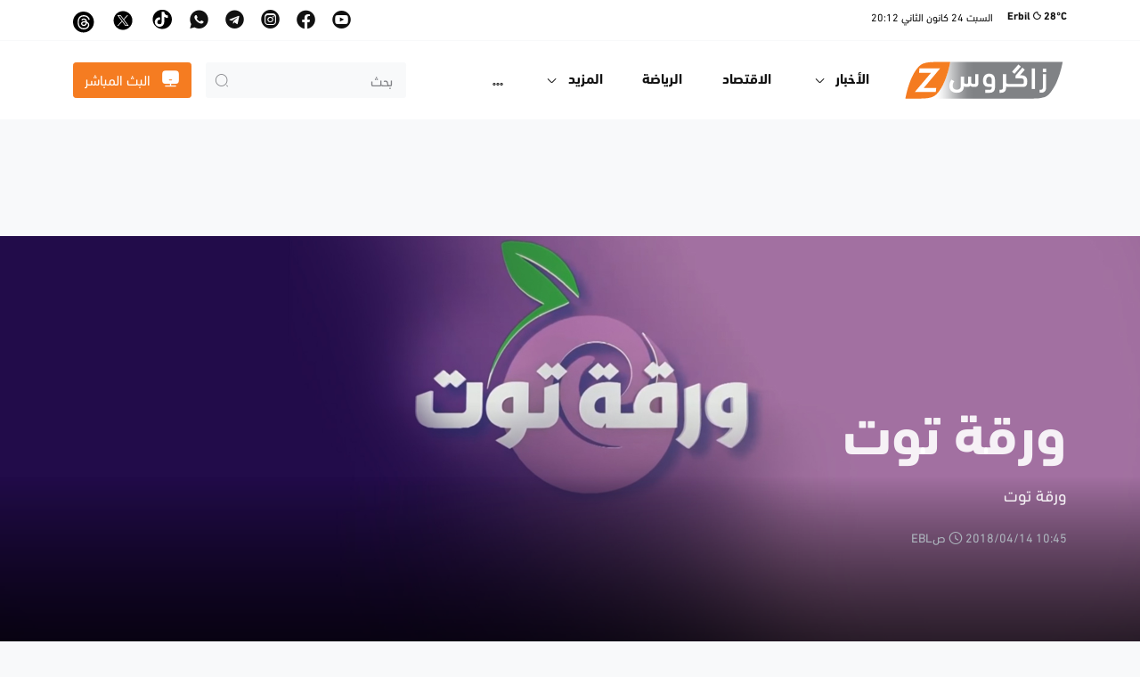

--- FILE ---
content_type: text/html; charset=utf-8
request_url: https://zagrosnews.net/ar/programs/2
body_size: 10513
content:
<!DOCTYPE html>
<html lang="ar" dir="rtl">
<head>
    <meta charset="utf-8">
    <meta name="viewport" content="width=device-width, initial-scale=1">

    <title> &#x648;&#x631;&#x642;&#x629; &#x62A;&#x648;&#x62A;</title>
    <meta name="description" />
    <meta name="keywords" />
    
    


<!-- Search Engine -->
<meta name="image" content="https://zagrosnews.net/content/upload/1/root/waraq-toot_w600_h338.jpg?itok=C2PHSN2R">
<!-- Schema.org for Google -->
<meta itemprop="name" content=" &#x648;&#x631;&#x642;&#x629; &#x62A;&#x648;&#x62A;">
<meta itemprop="description">
<meta itemprop="image" content="https://zagrosnews.net/content/upload/1/root/waraq-toot_w600_h338.jpg?itok=C2PHSN2R">
<!-- Twitter -->
<meta name="twitter:card" content="summary">
<meta name="twitter:title" content=" &#x648;&#x631;&#x642;&#x629; &#x62A;&#x648;&#x62A;">
<meta name="twitter:description" content=" &#x648;&#x631;&#x642;&#x629; &#x62A;&#x648;&#x62A;">
    <meta name="twitter:site" content="@Zagrostv_arabic">
    <meta name="twitter:creator" content="@Zagrostv_arabic">
<meta name="twitter:image" content="https://zagrosnews.net/content/upload/1/root/waraq-toot_w600_h338.jpg?itok=C2PHSN2R">
<!-- Twitter - Article -->
<!-- Open Graph general (Facebook, Pinterest & Google+) -->
<meta name="og:title" content=" &#x648;&#x631;&#x642;&#x629; &#x62A;&#x648;&#x62A;">
<meta name="og:description" content=" &#x648;&#x631;&#x642;&#x629; &#x62A;&#x648;&#x62A;">
<meta name="og:image" content="https://zagrosnews.net/content/upload/1/root/waraq-toot_w600_h338.jpg?itok=C2PHSN2R">
<meta name="og:url" content="https://zagrosnews.net/ar/programs/2">
    <meta name="og:site_name" content="&#x632;&#x627;&#x643;&#x631;&#x648;&#x633; &#x639;&#x631;&#x628;&#x64A;&#x629; (zagrosnews.net)">
<meta name="og:locale" content="ar">

<meta name="og:type" content="article">
<!-- Open Graph - Article -->


<meta name="article:published_time" content="14/04/2018 10:45:04 &#x635;">

    <meta name="article:author" content="Ramiar Faris ">
<meta name="article:modified_time" content="01/06/2022 04:48:18 &#x645;">



    <link href="/content/upload/1/root/35d7e76e-5464-48b3-89fe-bbe023079e79_w16_h16.jpg" rel="icon" sizes="16x16" type="image/jpeg" />
    <link href="/content/upload/1/root/35d7e76e-5464-48b3-89fe-bbe023079e79_w32_h32.jpg" rel="icon" sizes="32x32" type="image/jpeg" />
    <link href="/content/upload/1/root/35d7e76e-5464-48b3-89fe-bbe023079e79_w152_h152.jpg" rel="icon" sizes="152x152" type="image/jpeg" />
<link href="/Web/css/bundle.rtl.css?v=1" rel="stylesheet" type="text/css" /><link href="/Web/lib/weather-icons/css/weather-icons.min.css" rel="stylesheet" type="text/css" /><link href="/Web/css/awro_font.css?v=1" rel="stylesheet" type="text/css" />    <!-- Global site tag (gtag.js) - Google Analytics -->
<script async src="https://www.googletagmanager.com/gtag/js?id=G-VSPLPEQQCJ"></script>
<script>
  window.dataLayer = window.dataLayer || [];
  function gtag(){dataLayer.push(arguments);}
  gtag('js', new Date());

  gtag('config', 'G-VSPLPEQQCJ');
</script>
<style>
.content{
user-select:unset !important;
}
.image-container1 {
    position: relative;
    overflow: hidden;
    width: 85%;
    margin-left: auto;
    margin-right: auto;
  }

  .image-container1 img {
    display: block;
    width:100%;
    height:100%;
    height: auto; / Ensures the image maintains its aspect ratio /
  }


  .text-item {
    position: absolute;
    top: 42%;
    left: 46.5%;
    color: white;
    font-size: 2.5vw; 
    display: inline-block;
    transition: opacity 0.6s;  
    opacity: 0;
    transform: translateX(-50%)
  }
  .text-item[data-active] {
    opacity: 1;
  }
</style>
    
    <link href="https://zagrosnews.net/ar/programs/2" rel="canonical"></link>
    <link rel="canonical" href="https://zagrosnews.net/ar/programs/2" />
</head>
<body data-server-time="2026-01-24T20:12:59.5497296&#x2B;03:00" data-response-time="2026-01-24T20:12:59.5497344&#x2B;03:00">
    <script>
        window.addEventListener('load', function () {
    setInterval(runAnimation, 3500)
        let cities = document.querySelectorAll('[data-index]');
        let citiesCount = cities.length
        function runAnimation() {
           let current = document.querySelector('[data-active]');

            if (!current) {
                return;
            }

            let nextElementIndex = parseInt(current.getAttribute('data-index')) + 1;

            if (nextElementIndex > citiesCount) {
                nextElementIndex = 1;
            }

            let nextElement = document.querySelector('[data-index="' + nextElementIndex + '"]')
            current.removeAttribute('data-active')
            nextElement.setAttribute('data-active', true)
        }
})

    </script>
    <!-- Header -->
    <header>
        <div class="top-header">
            <div class="container">
                <div class="row justify-content-between align-items-center">
                    


<div id="weather_holder" class="col-auto">
    <div id="weather" class="weather m-auto py-2 pt-lg-0">
        
                <!-- Weather -->
                <span class="title">
                    Erbil <i class="wi wi-owm-night-800" style=""></i> 28°C
                </span>
                <!-- END Weather -->

        <span class="sperator sm"></span>
        <span class="date">
            <span class="d-none d-xl-inline">&#x627;&#x644;&#x633;&#x628;&#x62A;</span> <span>24 &#x643;&#x627;&#x646;&#x648;&#x646;&#xA0;&#x627;&#x644;&#x62B;&#x627;&#x646;&#x64A;</span> <span class="d-none d-xl-inline">
                20:12
            </span>
        </span>
    </div>
</div>
<div class="col-auto">
    <ul class="nav justify-content-end p-0">
        
        <li class="nav-item">
            <a class="nav-link " aria-current="page" href="https://www.youtube.com/c/Zagrosmedianetwork?sub_confirmation=1">
                <i class="icon-youtube-rounded lg"></i>
            </a>
        </li>
        
        <li class="nav-item">
            <a class="nav-link " aria-current="page" href="https://www.facebook.com/zagrosnews.net/">
                <i class="icon-facebook-rounded lg"></i>
            </a>
        </li>
        
        <li class="nav-item">
            <a class="nav-link " aria-current="page" href="https://www.instagram.com/zagrostvnews/">
                <i class="icon-instagram-rounded lg"></i>
            </a>
        </li>
        
        <li class="nav-item">
            <a class="nav-link " aria-current="page" href="https://t.me/zagrostvnews/">
                <i class="icon-telegram-rounded lg"></i>
            </a>
        </li>
        
        <li class="nav-item">
            <a class="nav-link " aria-current="page" href="https://wa.me/message/IGD6JTKW5WHTC1">
                <i class="icon-whatsapp-rounded lg"></i>
            </a>
        </li>
        
        <li class="nav-item">    <a class="nav-link " aria-current="page" href="https://www.tiktok.com/@zagros_arabic"> <svg xmlns="http://www.w3.org/2000/svg" style="vertical-align: top;" width="24" height="24" viewBox="0 0 448 512"> <circle cx="250" cy="250" stroke-width="5" fill="#000000" r="230"></circle> <path fill="white" d="M448 209.9a210.1 210.1 0 0 1 -122.8-39.3V349.4A162.6 162.6 0 1 1 185 188.3V278.2a74.6 74.6 0 1 0 52.2 71.2V0l88 0a121.2 121.2 0 0 0 1.9 22.2h0A122.2 122.2 0 0 0 381 102.4a121.4 121.4 0 0 0 67 20.1z" transform="scale(0.7) translate(100,100)"></path> </svg></a>
         </li>
         <li class="nav-item">    <a class="nav-link " aria-current="page" href="https://www.twitter.com/Zagrostv_arabic/">
                              <svg xmlns="http://www.w3.org/2000/svg" xmlns:xlink="http://www.w3.org/1999/xlink" version="1.1" width="25" height="25" viewBox="0 0 25 30" xml:space="preserve">
  <defs>
  </defs>
  <g style="stroke: none; stroke-width: 0; stroke-dasharray: none; stroke-linecap: butt; stroke-linejoin: miter; stroke-miterlimit: 10; fill: none; fill-rule: nonzero; opacity: 1;" transform="translate(0.5623656128105023 0.5623656128105023) scale(0.281 0.281)">
    <polygon points="24.89,23.01 57.79,66.99 65.24,66.99 32.34,23.01 " style="stroke: none; stroke-width: 1; stroke-dasharray: none; stroke-linecap: butt; stroke-linejoin: miter; stroke-miterlimit: 10; fill: rgb(0,0,0); fill-rule: nonzero; opacity: 1;" transform="matrix(1 0 0 1 0 0)"/>
    <path d="M 45 0 L 45 0 C 20.147 0 0 20.147 0 45 v 0 c 0 24.853 20.147 45 45 45 h 0 c 24.853 0 45 -20.147 45 -45 v 0 C 90 20.147 69.853 0 45 0 z M 56.032 70.504 L 41.054 50.477 L 22.516 70.504 h -4.765 L 38.925 47.63 L 17.884 19.496 h 16.217 L 47.895 37.94 l 17.072 -18.444 h 4.765 L 50.024 40.788 l 22.225 29.716 H 56.032 z" style="stroke: none; stroke-width: 1; stroke-dasharray: none; stroke-linecap: butt; stroke-linejoin: miter; stroke-miterlimit: 10; fill: rgb(0,0,0); fill-rule: nonzero; opacity: 1;" transform=" matrix(1 0 0 1 0 0) " stroke-linecap="round" />
  </g>
</svg></a>
                              </li>



        <li class="nav-item">    <a class="nav-link " aria-current="page" href="https://www.threads.net/@zagrostvnews">
                              <svg style="width:1.5rem;height:1.5rem;" xmlns="http://www.w3.org/2000/svg" shape-rendering="geometricPrecision" text-rendering="geometricPrecision" image-rendering="optimizeQuality" fill-rule="evenodd" clip-rule="evenodd" viewBox="0 0 512 512"><circle cx="250" cy="250" stroke-width="5" fill="#000000" r="250"></circle><path fill="#ffffff" fill-rule="nonzero" d="M337.36 243.58c-1.46-.7-2.95-1.38-4.46-2.02-2.62-48.36-29.04-76.05-73.41-76.33-25.6-.17-48.52 10.27-62.8 31.94l24.4 16.74c10.15-15.4 26.08-18.68 37.81-18.68h.4c14.61.09 25.64 4.34 32.77 12.62 5.19 6.04 8.67 14.37 10.39 24.89-12.96-2.2-26.96-2.88-41.94-2.02-42.18 2.43-69.3 27.03-67.48 61.21.92 17.35 9.56 32.26 24.32 42.01 12.48 8.24 28.56 12.27 45.26 11.35 22.07-1.2 39.37-9.62 51.45-25.01 9.17-11.69 14.97-26.84 17.53-45.92 10.51 6.34 18.3 14.69 22.61 24.73 7.31 17.06 7.74 45.1-15.14 67.96-20.04 20.03-44.14 28.69-80.55 28.96-40.4-.3-70.95-13.26-90.81-38.51-18.6-23.64-28.21-57.79-28.57-101.5.36-43.71 9.97-77.86 28.57-101.5 19.86-25.25 50.41-38.21 90.81-38.51 40.68.3 71.76 13.32 92.39 38.69 10.11 12.44 17.73 28.09 22.76 46.33l28.59-7.63c-6.09-22.45-15.67-41.8-28.72-57.85-26.44-32.53-65.1-49.19-114.92-49.54h-.2c-49.72.35-87.96 17.08-113.64 49.73-22.86 29.05-34.65 69.48-35.04 120.16v.24c.39 50.68 12.18 91.11 35.04 120.16 25.68 32.65 63.92 49.39 113.64 49.73h.2c44.2-.31 75.36-11.88 101.03-37.53 33.58-33.55 32.57-75.6 21.5-101.42-7.94-18.51-23.08-33.55-43.79-43.48zm-76.32 71.76c-18.48 1.04-37.69-7.26-38.64-25.03-.7-13.18 9.38-27.89 39.78-29.64 3.48-.2 6.9-.3 10.25-.3 11.04 0 21.37 1.07 30.76 3.13-3.5 43.74-24.04 50.84-42.15 51.84z"></path></svg>
                              </a>
                              </li>
    </ul>
</div>


                </div>
            </div>
        </div>
        <nav id="navbar_top" class="navbar navbar-light navbar-expand-lg">
            <div class="container">
                

            <a class="navbar-brand" href="/"><img alt="" class="" loading="lazy" src="/content/upload/1/root/logo.svg" title="" /></a>
            <button class="navbar-toggler ms-auto border-0 fs-6" type="button" data-bs-toggle="collapse"
                data-bs-target="#main_nav" aria-controls="main_nav" aria-expanded="false"
                aria-label="Toggle navigation">
                <span class="navbar-toggler-icon"></span>
            </button>



                <div class="collapse navbar-collapse order-last order-md-0 ms-auto flex-wrap" id="main_nav">
                    



<ul class="navbar-nav me-auto" id="nav_list">
        <li class="nav-item dropdown">
            <a class="nav-link dropdown-toggle " href="#" id="dd-&#x627;&#x644;&#x623;&#x62E;&#x628;&#x627;&#x631;" role="button" data-bs-toggle="dropdown" aria-haspopup="true" aria-expanded="false">
                الأخبار
                <span class="sperator sm"></span>
                <i class="icon-arrow-down"></i>
            </a>
                <div class="dropdown-menu dropdown-menu-start fade-up" aria-labelledby="dd-&#x627;&#x644;&#x623;&#x62E;&#x628;&#x627;&#x631;">
                        <a class="dropdown-item " href="/ar/كوردستان">
                            كوردستان
                        </a>
                        <a class="dropdown-item " href="/ar/عراق">
                            العراق
                        </a>
                        <a class="dropdown-item " href="/ar/الشرق-الأوسط">
                            الشرق الأوسط
                        </a>
                        <a class="dropdown-item " href="/ar/العالم">
                            العالم
                        </a>
                </div>
        </li>
        <li class="nav-item">
            <a class="nav-link " href="/ar/الاقتصاد">
                الاقتصاد
            </a>
        </li>
        <li class="nav-item">
            <a class="nav-link " href="/ar/الرياضة">
                الرياضة
            </a>
        </li>
        <li class="nav-item dropdown">
            <a class="nav-link dropdown-toggle " href="#" id="dd-&#x627;&#x644;&#x645;&#x632;&#x64A;&#x62F;" role="button" data-bs-toggle="dropdown" aria-haspopup="true" aria-expanded="false">
                المزيد
                <span class="sperator sm"></span>
                <i class="icon-arrow-down"></i>
            </a>
                <div class="dropdown-menu dropdown-menu-start fade-up" aria-labelledby="dd-&#x627;&#x644;&#x645;&#x632;&#x64A;&#x62F;">
                        <a class="dropdown-item " href="/ar/الثقافة-والفن">
                            الثقافة والفن
                        </a>
                        <a class="dropdown-item " href="/ar/لايف-ستايل">
                            لايف ستايل
                        </a>
                        <a class="dropdown-item " href="/ar/علوم-وتكنولوجيا">
                            علوم وتكنولوجيا
                        </a>
                        <a class="dropdown-item " href="/ar/المطبوعات">
                            المطبوعات
                        </a>
                        <a class="dropdown-item " href="/ar/المنوعات">
                            المنوعات
                        </a>
                </div>
        </li>
        <li class="nav-item">
            <a class="nav-link " href="/ar/programs">
                برنامج
            </a>
        </li>
        <li class="nav-item dropdown">
            <a class="nav-link dropdown-toggle " href="#" id="dd-&#x627;&#x644;&#x648;&#x633;&#x627;&#x626;&#x637;" role="button" data-bs-toggle="dropdown" aria-haspopup="true" aria-expanded="false">
                الوسائط
                <span class="sperator sm"></span>
                <i class="icon-arrow-down"></i>
            </a>
                <div class="dropdown-menu dropdown-menu-start fade-up" aria-labelledby="dd-&#x627;&#x644;&#x648;&#x633;&#x627;&#x626;&#x637;">
                        <a class="dropdown-item " href="/ar/صور">
                             أخبار الصور
                        </a>
                        <a class="dropdown-item " href="/ar/فيديو">
                            أخبار الفيديو
                        </a>
                        <a class="dropdown-item " href="/ar/مقابلات">
                            مقابلات
                        </a>
                        <a class="dropdown-item " href="/ar/تقارير">
                            تقارير
                        </a>
                </div>
        </li>
        <li class="nav-item">
            <a class="nav-link " href="/ar/opinions">
                الآراء
            </a>
        </li>
    <li class="nav-item dropdown d-none" id="nav-dropdown">
        <a class="nav-link dropdown-toggle" href="#" data-bs-toggle="dropdown">
            <i class="icon-more pt-1"></i>
        </a>
        <ul class="dropdown-menu dropdown-menu-start fade-up">
        </ul>
    </li>
</ul>
<div id="mobile_nav_holder" class="d-flex d-lg-none align-items-center flex-column"></div>



                <div class="d-flex">
                    <div class="navbar-search me-0 me-md-3">
                        <form class="input-group" method="get" action="/ar/search">
                            <i class="search-icon icon-search-normal"></i>
                            <input type="search" class="search-input form-control" placeholder="بحث" aria-label="بحث">
                        </form>
                    </div>
                    <div id="header_btn_holder" class="tv-btn-warpper">
                        <div id="header_btn" class="d-grid h-100 w-100">
                            <a href="/ar/live" class="btn btn-primary">
                                <i class="icon-tv lg me-2"></i>
                                <span>
                                    البث المباشر
                                </span>
                            </a>
                        </div>
                    </div>
                </div>


                </div>
            </div>
        </nav>
    </header>
    <!-- END Header -->

    <main>
        

        

<!-- Section hero -->
<div class="image-holder program-hero">
    <div class="program-background div-background">
    </div>
    <div class="image-overlay linear-bg">
        <div class="container h-100">
            <div class="row h-100">
                <div class="col-md-6 program-details-container">
                    <h1 class="title"> &#x648;&#x631;&#x642;&#x629; &#x62A;&#x648;&#x62A;</h1>
                    <div class="desc">
                         &#x648;&#x631;&#x642;&#x629; &#x62A;&#x648;&#x62A;

                        <p>
                            
                        </p>

                        
                        
                    </div>
                    <div class="tag d-flex align-iteme-center">
                        <span>
                                <i class="icon-clock"></i>
                                <time datetime="2018-04-14T10:45:04.0000000&#x2B;03:00">
2018/04/14 10:45 &#x635;EBL                                </time>
                        </span>
                    </div>
                </div>
                <div class="col-md-6 program-avater-warpper">
                    
                </div>
            </div>
        </div>
        <div class="program-overlay" style="--overlay-color:;"></div>
    </div>
</div>
<!-- End Section hero -->
<!-- Section Latest Season -->
<div class="program-episodes">
    <div class="container">
        <div class="widget">
            <div class="widget-header">
                <h4 class="title text-white">
                    &#x627;&#x644;&#x645;&#x648;&#x627;&#x633;&#x645;
                </h4>
            </div>
            <div class="widget-body">
                <div class="warpper">
                    <div class="accordion" id="accordionSeasons">
                            <div class="accordion-item">
                                <h2 class="accordion-header" id="headingOne">
                                    <button class="accordion-button" type="button" data-bs-toggle="collapse" data-bs-target="#collapse_30967" aria-expanded="true" aria-controls="collapse_30967">
                                        &#x648;&#x6D5;&#x631;&#x632;&#x6CC; 1
                                    </button>
                                </h2>
                                <div id="collapse_30967" class="accordion-collapse collapse show" aria-labelledby="heading_30967" data-bs-parent="#accordionSeasons">
                                    <div class="accordion-body">
                                        <div class="row">
                                                <div class="col-lg-3 col-md-6">
                                                    <div class="news-item">
                                                        <a href="/ar/programs/2/s01/e02" class="mb-3">
                                                            <div class="image-holder">
                                                                <div class="ratio ratio-16x9">
                                                                    <img alt="" class="w-100 img-fluid" loading="lazy" src="/content/upload/1/archive/2020-07/1_26_w480.png" title="" />
                                                                </div>
                                                                <div class="image-overlay linear-bg">
                                                                    <div class="centerd-icon">
                                                                            <div class="button-play sm is-play">
                                                                                <div class="button-outer-circle has-scale-animation"></div>
                                                                                <div class="button-outer-circle has-scale-animation has-delay-short"></div>
                                                                                <div class="button-icon is-play">
                                                                                    <svg height="100%" width="100%" fill="#fff">
                                                                                        <path class="path" d="M12.2,4.3l11,6.6c3.1,1.8,3.1,6.3,0,8.2l-11,6.6C9,27.6,5,25.3,5,21.6V8.4C5,4.7,9,2.4,12.2,4.3z">
                                                                                        </path>
                                                                                        <path class="triangle" d="M12.2,4.3l10.9,6.5c3.1,1.9,3.1,6.4,0,8.3l-10.8,6.5C9.1,27.6,5,25.3,5,21.5V8.4C5,4.7,9,2.4,12.2,4.3z">
                                                                                        </path>
                                                                                    </svg>
                                                                                </div>
                                                                            </div>

                                                                    </div>
                                                                </div>
                                                            </div>
                                                            <div class="title-warrper">
                                                                <div class="title">
                                                                    &#x648;&#x631;&#x642;&#x629; &#x62A;&#x648;&#x62A;
                                                                </div>
                                                                <div class="tag d-flex align-iteme-center">
                                                                    <span>
                                                                        <i class="icon-clock"></i>
                                                                        2020/07/07 &#x627;&#x644;&#x62B;&#x644;&#x627;&#x62B;&#x627;&#x621; 16:42 &#x645;
                                                                    </span>
                                                                </div>
                                                            </div>
                                                        </a>
                                                    </div>
                                                </div>
                                                <div class="col-lg-3 col-md-6">
                                                    <div class="news-item">
                                                        <a href="/ar/programs/2/s01/e01" class="mb-3">
                                                            <div class="image-holder">
                                                                <div class="ratio ratio-16x9">
                                                                    <img alt="" class="w-100 img-fluid" loading="lazy" src="/content/upload/1/archive/2020-07/1_25_w480.png" title="" />
                                                                </div>
                                                                <div class="image-overlay linear-bg">
                                                                    <div class="centerd-icon">
                                                                            <div class="button-play sm is-play">
                                                                                <div class="button-outer-circle has-scale-animation"></div>
                                                                                <div class="button-outer-circle has-scale-animation has-delay-short"></div>
                                                                                <div class="button-icon is-play">
                                                                                    <svg height="100%" width="100%" fill="#fff">
                                                                                        <path class="path" d="M12.2,4.3l11,6.6c3.1,1.8,3.1,6.3,0,8.2l-11,6.6C9,27.6,5,25.3,5,21.6V8.4C5,4.7,9,2.4,12.2,4.3z">
                                                                                        </path>
                                                                                        <path class="triangle" d="M12.2,4.3l10.9,6.5c3.1,1.9,3.1,6.4,0,8.3l-10.8,6.5C9.1,27.6,5,25.3,5,21.5V8.4C5,4.7,9,2.4,12.2,4.3z">
                                                                                        </path>
                                                                                    </svg>
                                                                                </div>
                                                                            </div>

                                                                    </div>
                                                                </div>
                                                            </div>
                                                            <div class="title-warrper">
                                                                <div class="title">
                                                                    &#x648;&#x631;&#x642;&#x629; &#x62A;&#x648;&#x62A;
                                                                </div>
                                                                <div class="tag d-flex align-iteme-center">
                                                                    <span>
                                                                        <i class="icon-clock"></i>
                                                                        2020/07/07 &#x627;&#x644;&#x62B;&#x644;&#x627;&#x62B;&#x627;&#x621; 16:39 &#x645;
                                                                    </span>
                                                                </div>
                                                            </div>
                                                        </a>
                                                    </div>
                                                </div>
                                        </div>
                                    </div>
                                </div>
                            </div>
                            <div class="accordion-item">
                                <h2 class="accordion-header" id="headingOne">
                                    <button class="accordion-button" type="button" data-bs-toggle="collapse" data-bs-target="#collapse_30968" aria-expanded="true" aria-controls="collapse_30968">
                                        &#x648;&#x6D5;&#x631;&#x632;&#x6CC; 2
                                    </button>
                                </h2>
                                <div id="collapse_30968" class="accordion-collapse collapse show" aria-labelledby="heading_30968" data-bs-parent="#accordionSeasons">
                                    <div class="accordion-body">
                                        <div class="row">
                                                <div class="col-lg-3 col-md-6">
                                                    <div class="news-item">
                                                        <a href="#" class="mb-3">
                                                            <div class="image-holder">
                                                                <div class="ratio ratio-16x9">
                                                                    <img alt="" class="w-100 img-fluid" loading="lazy" src="/content/upload/1/archive/2020-11/0b6dfc18df7002755843e1a6bcd0ac93_w480.jpg" title="" />
                                                                </div>
                                                                <div class="image-overlay linear-bg">
                                                                    <div class="centerd-icon">
                                                                            <img src="/Modules/Programs/images/comming-soon.png" loading="lazy" class="img-fluid w-100" />

                                                                    </div>
                                                                </div>
                                                            </div>
                                                            <div class="title-warrper">
                                                                <div class="title">
                                                                    &#x641;&#x631;&#x635;&#x629; &#x639;&#x645;&#x644;
                                                                </div>
                                                                <div class="tag d-flex align-iteme-center">
                                                                    <span>
                                                                        <i class="icon-clock"></i>
                                                                        &#x642;&#x631;&#x64A;&#x628;&#x627;
                                                                    </span>
                                                                </div>
                                                            </div>
                                                        </a>
                                                    </div>
                                                </div>
                                                <div class="col-lg-3 col-md-6">
                                                    <div class="news-item">
                                                        <a href="#" class="mb-3">
                                                            <div class="image-holder">
                                                                <div class="ratio ratio-16x9">
                                                                    <img alt="" class="w-100 img-fluid" loading="lazy" src="/content/upload/1/archive/2020-11/naznyn_wsw_w480.jpeg" title="" />
                                                                </div>
                                                                <div class="image-overlay linear-bg">
                                                                    <div class="centerd-icon">
                                                                            <img src="/Modules/Programs/images/comming-soon.png" loading="lazy" class="img-fluid w-100" />

                                                                    </div>
                                                                </div>
                                                            </div>
                                                            <div class="title-warrper">
                                                                <div class="title">
                                                                    &#x627;&#x644;&#x631;&#x633;&#x627;&#x644;&#x629; &#x627;&#x644;&#x62D;&#x633;&#x64A;&#x646;&#x64A;&#x629;
                                                                </div>
                                                                <div class="tag d-flex align-iteme-center">
                                                                    <span>
                                                                        <i class="icon-clock"></i>
                                                                        &#x642;&#x631;&#x64A;&#x628;&#x627;
                                                                    </span>
                                                                </div>
                                                            </div>
                                                        </a>
                                                    </div>
                                                </div>
                                                <div class="col-lg-3 col-md-6">
                                                    <div class="news-item">
                                                        <a href="/ar/programs/2/s02/e01" class="mb-3">
                                                            <div class="image-holder">
                                                                <div class="ratio ratio-16x9">
                                                                    <img alt="" class="w-100 img-fluid" loading="lazy" src="/content/upload/1/archive/2020-07/1_24_w480.png" title="" />
                                                                </div>
                                                                <div class="image-overlay linear-bg">
                                                                    <div class="centerd-icon">
                                                                            <div class="button-play sm is-play">
                                                                                <div class="button-outer-circle has-scale-animation"></div>
                                                                                <div class="button-outer-circle has-scale-animation has-delay-short"></div>
                                                                                <div class="button-icon is-play">
                                                                                    <svg height="100%" width="100%" fill="#fff">
                                                                                        <path class="path" d="M12.2,4.3l11,6.6c3.1,1.8,3.1,6.3,0,8.2l-11,6.6C9,27.6,5,25.3,5,21.6V8.4C5,4.7,9,2.4,12.2,4.3z">
                                                                                        </path>
                                                                                        <path class="triangle" d="M12.2,4.3l10.9,6.5c3.1,1.9,3.1,6.4,0,8.3l-10.8,6.5C9.1,27.6,5,25.3,5,21.5V8.4C5,4.7,9,2.4,12.2,4.3z">
                                                                                        </path>
                                                                                    </svg>
                                                                                </div>
                                                                            </div>

                                                                    </div>
                                                                </div>
                                                            </div>
                                                            <div class="title-warrper">
                                                                <div class="title">
                                                                     &#x648;&#x631;&#x642;&#x629; &#x62A;&#x648;&#x62A;
                                                                </div>
                                                                <div class="tag d-flex align-iteme-center">
                                                                    <span>
                                                                        <i class="icon-clock"></i>
                                                                        2020/07/07 &#x627;&#x644;&#x62B;&#x644;&#x627;&#x62B;&#x627;&#x621; 16:37 &#x645;
                                                                    </span>
                                                                </div>
                                                            </div>
                                                        </a>
                                                    </div>
                                                </div>
                                        </div>
                                    </div>
                                </div>
                            </div>
                    </div>
                </div>
            </div>
        </div>
    </div>
</div>
<!-- End Section Latest Episodes -->

<style>
    @media (max-width: 767px) {
    .div-background {
        background-image: url('/content/upload/1/root/waraq-toot-02.jpg');
    }
}



@media (min-width: 767px) {
    .div-background {
        background-image: url('/content/upload/1/root/waraq-toot.jpg');
    }
}
</style>
        


    </main>

    <!-- Footer -->
    <footer>
        <div class="container position-relative">
            <div class="back-top-warpper">
                <span class="back-top">
                    <svg version="1.2" baseProfile="tiny" id="Layer_1" xmlns="http://www.w3.org/2000/svg"
                         xmlns:xlink="http://www.w3.org/1999/xlink" x="0px" y="0px" viewBox="0 0 145 35.3" overflow="visible"
                         xml:space="preserve">
                    <path fill="#f8f9fa" d="M0,0L0,0v1.1v0h1.6c10,0,19.8,3.3,27.8,9.3l18,13.5c15,11.3,35.9,11.3,50.9,0l18-13.5c8-6,17.9-9.3,27.8-9.3
               h0.9v0V0v0H0z" />
                    <path fill="#f57c21"
                          d="M144.1,0c-10,0-19.8,3.3-27.8,9.3l-18,13.5c-15,11.3-35.9,11.3-50.9,0l-18-13.5C21.5,3.3,11.6,0,1.6,0H0v4
               h1.6c9.1,0,18.2,3,25.5,8.5L45,26c8.2,6.2,18,9.2,27.8,9.2c9.8,0,19.6-3.1,27.8-9.2l18-13.5C126,7,135,4,144.1,4h0.9V0H144.1z" />
                </svg>
                </span>
                <a href="#" class="back-top-btn" data-awro-backtop="true">
                    <i class="icon-arrow-up xl"></i>
                </a>
            </div>
        </div>
        <div class="container footer-warpper">
            <div class="row footer-top">
                

<div class="col-lg-6 col-md-7">
    <div class="d-flex align-items-center">
        <img alt="" class="footer-logo" loading="lazy" src="/content/upload/1/root/logo.svg" title="" />
        <h4 class="mx-3 fw-bold">زاكروس عربية</h4>
    </div>
    <div class="mx-3 py-4">
        <div class="line">
            <div class="fs-5">
                مؤسسة كوردستان الفضائية، مؤسسة إعلامية وثقافية كوردستانية تنتهج الفكر الوطني والقومي والديمقراطي والمجتمعي ومبادئ العدالة ‌
            </div>
        </div>
    </div>
</div>


<div class="col-lg-6 col-md-5">
    <div class="row">
        <div class="col-lg-6 col-md-12">
            <h4>الأخبار والمعلومات الموثوقة‌</h4>
            <div class="fs-5">حمِّل تطبيق زاكروس عربية</div>
            <div class="mt-4">
               <a class="btn btn-light-white btn-sm" href="#" style="min-width: 8.5rem;" target="_blank" rel="noopener noreferrer">
                  <div class="">
                     <svg id="google-play" xmlns="http://www.w3.org/2000/svg" fill="#fff" width="22" height="36.191" viewBox="0 0 40.237 46.466">
                        <path id="Path_221" data-name="Path 221" d="M29.266,18.476,24.024,13.02,4.781,33.107Z" transform="translate(2.134 12.188)"></path>
                        <path id="Path_222" data-name="Path 222" d="M29.266,15.241,4.781.61,24.024,20.7Z" transform="translate(2.134 0.571)">
                        </path>
                        <path id="Path_223" data-name="Path 223" d="M27.335,17.591a3.739,3.739,0,0,0-.1-5.518L22.1,8.979l-5.73,5.855,5.73,5.855Z" transform="translate(11.737 8.405)"></path>
                        <path id="Path_224" data-name="Path 224" d="M2.891,46.466,25.267,23.229,2.891,0V0A3.547,3.547,0,0,0,1,3.2V43.261a3.547,3.547,0,0,0,1.891,3.2Z" transform="translate(-1 0)"></path>
                     </svg>
                     <span class="ms-1">Google Play</span>
                  </div>
               </a>
               <a class="btn btn-light-white btn-sm" style="min-width: 8.5rem;" href="https://apps.apple.com/us/app/zagros-news/id1621518453" target="_blank" rel="noopener noreferrer">
                  <div class="">
                     <svg id="apple" xmlns="http://www.w3.org/2000/svg" fill="#fff" width="22" height="36.191" viewBox="0 0 37.227 48.044">
                        <path id="Path_219" data-name="Path 219" d="M58.364,154.933c-6.755-.041-12.342-14.638-12.342-22.071,0-12.143,8.605-14.8,11.922-14.8a13.1,13.1,0,0,1,4.5,1.171,9.627,9.627,0,0,0,2.569.779,7.678,7.678,0,0,0,1.843-.632,14.109,14.109,0,0,1,5.554-1.421h.013a11.147,11.147,0,0,1,9.526,5.093l.695,1.105-1,.8c-1.428,1.141-4.035,3.222-4.035,7.344a8.319,8.319,0,0,0,4.37,7.663c.626.4,1.274.81,1.274,1.709,0,.587-4.425,13.19-10.852,13.19a8.342,8.342,0,0,1-3.664-.942,7.1,7.1,0,0,0-3.262-.832,8.025,8.025,0,0,0-2.583.74,12.076,12.076,0,0,1-4.48,1.106Z" transform="translate(-46.022 -106.889)"></path>
                        <path id="Path_220" data-name="Path 220" d="M263.681,0c.167,6.388-4.148,10.82-8.459,10.542C254.512,5.444,259.532,0,263.681,0Z" transform="translate(-236.616)"></path>
                     </svg>
                     <span class="ms-1">App Store</span>
                  </div>
               </a>
            </div>
        </div>
        <div class="col-lg-6  d-lg-block d-none">
            <img alt="" class="mobile-app" loading="lazy" src="/content/upload/1/root/mobile-app.png" title="" />
        </div>
    </div>
</div>


            </div>
            <div class="row pb-7">
                

 <div class="col-lg-7 col-sm-12">
   <div class="row">
      
      <div class="col-3">
         <span class="fw-bold fs-5 mt-5 mb-3 d-block">⠀</span>
         <ul class="list-unstyled p-0">
            
                <li>
                   <a class="footer-link" href="/ar/news?Category=3">کوردستان</a>
                </li>
            
                <li>
                   <a class="footer-link" href="/ar/news?Category=17">العراق</a>
                </li>
            
                <li>
                   <a class="footer-link" href="/ar/news?Category=20">الشرق الأوسط</a>
                </li>
            
                <li>
                   <a class="footer-link" href="/ar/news?Category=4">الاقتصاد</a>
                </li>
            
                <li>
                   <a class="footer-link" href="/ar/news?Category=9">الرياضة</a>
                </li>
            
                <li>
                   <a class="footer-link" href="/ar/news?Category=8">الصحة</a>
                </li>
            
         </ul>
      </div>
      
      <div class="col-3">
         <span class="fw-bold fs-5 mt-5 mb-3 d-block">الأقـــــــــــسـام</span>
         <ul class="list-unstyled p-0">
            
                <li>
                   <a class="footer-link" href="/ar/news?Category=7">نمط الحياة</a>
                </li>
            
                <li>
                   <a class="footer-link" href="#">وثائقيات</a>
                </li>
            
                <li>
                   <a class="footer-link" href="/ar/news?Category=6">علوم وتكنولوجيا</a>
                </li>
            
                <li>
                   <a class="footer-link" href="/ar/photo-news">أخبار بالصور</a>
                </li>
            
                <li>
                   <a class="footer-link" href="/ar/video-news">أخبار بالفيديو</a>
                </li>
            
                <li>
                   <a class="footer-link" href="/ar/opinions">رؤية الصحافة</a>
                </li>
            
         </ul>
      </div>
      
      <div class="col-3">
         <span class="fw-bold fs-5 mt-5 mb-3 d-block">  ⠀</span>
         <ul class="list-unstyled p-0">
            
                <li>
                   <a class="footer-link" href="/ar/interview">مقابلات</a>
                </li>
            
                <li>
                   <a class="footer-link" href="/ar/reports">تقارير</a>
                </li>
            
                <li>
                   <a class="footer-link" href="/ar/news?Category=31">مطبوعات</a>
                </li>
            
                <li>
                   <a class="footer-link" href="#">أخبار ونشاطات</a>
                </li>
            
                <li>
                   <a class="footer-link" href="/ar/programs">البرامج</a>
                </li>
            
                <li>
                   <a class="footer-link" href="/ar/opinions">آراء</a>
                </li>
            
         </ul>
      </div>
      
      <div class="col-3">
         <span class="fw-bold fs-5 mt-5 mb-3 d-block">الخــدمات</span>
         <ul class="list-unstyled p-0">
            
                <li>
                   <a class="footer-link" href="/ar/خارطة-الموقع">خريطة الموقع</a>
                </li>
            
                <li>
                   <a class="footer-link" href="#">الترددات والتطبيقات</a>
                </li>
            
                <li>
                   <a class="footer-link" href="/ar/about">حول</a>
                </li>
            
                <li>
                   <a class="footer-link" href="/ar/contact-us">تواصل معنا</a>
                </li>
            
                <li>
                   <a class="footer-link" href="/ar/فرص-العمل">فرص العمل</a>
                </li>
            
                <li>
                   <a class="footer-link" href="/ar/advertise">إعلانات</a>
                </li>
            
         </ul>
      </div>
      
   </div>
</div>


<div class="col-lg-4">
    <span class="fw-bold fs-5 mt-5 mb-4 d-block"></span>
    <div class="mb-4"></div>
    <div class="d-lg-flex social-icons">
        
        <a class="btn btn-light-white" href="https://www.facebook.com/zagrosnews.net">
            <i class="icon-facebook xl xl"></i>
        </a>
        
        <a class="btn btn-light-white" href="https://www.youtube.com/c/Zagrosmedianetwork?sub_confirmation=1">
            <i class="icon-youtube xl xl"></i>
        </a>
        
        <a class="btn btn-light-white" href="https://www.instagram.com/zagrostvnews/">
            <i class="icon-instagram xl xl"></i>
        </a>
        
        <a class="btn btn-light-white" href="https://t.me/zagrostvnews">
            <i class="icon-telegram xl xl"></i>
        </a>
        
        <a class="btn btn-light-white" href="https://wa.me/message/IGD6JTKW5WHTC1">
            <i class="icon-whatsapp xl xl"></i>
        </a>
        
        <a class="btn btn-light-white" href="https://www.tiktok.com/@zagros_arabic">
            <i class="icon-tiktok xl xl"></i>
        </a>
        
        <a class="btn btn-light-white" href="https://twitter.com/Zagrostv_arabic" style="width: 3.3rem;">
           <svg xmlns="http://www.w3.org/2000/svg" xmlns:xlink="http://www.w3.org/1999/xlink" version="1.1" width="2rem" height="2rem" viewBox="0 0 200 200" xml:space="preserve">

<defs>
</defs>
<g style="stroke: none; stroke-width: 0; stroke-dasharray: none; stroke-linecap: butt; stroke-linejoin: miter; stroke-miterlimit: 10; fill: none; fill-rule: nonzero; opacity: 1;" transform="translate(1.4065934065934016 1.4065934065934016) scale(2.81 2.81)" >
	<path d="M 17.884 19.496 L 38.925 47.63 L 17.751 70.504 h 4.765 l 18.538 -20.027 l 14.978 20.027 h 16.217 L 50.024 40.788 l 19.708 -21.291 h -4.765 L 47.895 37.94 L 34.101 19.496 H 17.884 z M 24.892 23.006 h 7.45 L 65.24 66.993 h -7.45 L 24.892 23.006 z" style="stroke: none; stroke-width: 1; stroke-dasharray: none; stroke-linecap: butt; stroke-linejoin: miter; stroke-miterlimit: 10; fill: rgb(255,255,255); fill-rule: nonzero; opacity: 1;" transform=" matrix(1 0 0 1 0 0) " stroke-linecap="round" />
</g>
</svg> </a>
        <a class="btn btn-light-white" href="https://www.threads.net/@zagrostvnews" style="width: 3.3rem;">
           <svg style="width:2rem;height:2rem;" xmlns="http://www.w3.org/2000/svg" shape-rendering="geometricPrecision" text-rendering="geometricPrecision" image-rendering="optimizeQuality" fill-rule="evenodd" clip-rule="evenodd" viewBox="50 0 400 450"><path fill="#9ea8b6" style="fill: #ffff;" fill-rule="nonzero" d="M337.36 243.58c-1.46-.7-2.95-1.38-4.46-2.02-2.62-48.36-29.04-76.05-73.41-76.33-25.6-.17-48.52 10.27-62.8 31.94l24.4 16.74c10.15-15.4 26.08-18.68 37.81-18.68h.4c14.61.09 25.64 4.34 32.77 12.62 5.19 6.04 8.67 14.37 10.39 24.89-12.96-2.2-26.96-2.88-41.94-2.02-42.18 2.43-69.3 27.03-67.48 61.21.92 17.35 9.56 32.26 24.32 42.01 12.48 8.24 28.56 12.27 45.26 11.35 22.07-1.2 39.37-9.62 51.45-25.01 9.17-11.69 14.97-26.84 17.53-45.92 10.51 6.34 18.3 14.69 22.61 24.73 7.31 17.06 7.74 45.1-15.14 67.96-20.04 20.03-44.14 28.69-80.55 28.96-40.4-.3-70.95-13.26-90.81-38.51-18.6-23.64-28.21-57.79-28.57-101.5.36-43.71 9.97-77.86 28.57-101.5 19.86-25.25 50.41-38.21 90.81-38.51 40.68.3 71.76 13.32 92.39 38.69 10.11 12.44 17.73 28.09 22.76 46.33l28.59-7.63c-6.09-22.45-15.67-41.8-28.72-57.85-26.44-32.53-65.1-49.19-114.92-49.54h-.2c-49.72.35-87.96 17.08-113.64 49.73-22.86 29.05-34.65 69.48-35.04 120.16v.24c.39 50.68 12.18 91.11 35.04 120.16 25.68 32.65 63.92 49.39 113.64 49.73h.2c44.2-.31 75.36-11.88 101.03-37.53 33.58-33.55 32.57-75.6 21.5-101.42-7.94-18.51-23.08-33.55-43.79-43.48zm-76.32 71.76c-18.48 1.04-37.69-7.26-38.64-25.03-.7-13.18 9.38-27.89 39.78-29.64 3.48-.2 6.9-.3 10.25-.3 11.04 0 21.37 1.07 30.76 3.13-3.5 43.74-24.04 50.84-42.15 51.84z"/></svg>
         </a>
    </div>
    <div style="width: fit-content;">
        <form class="input-group input-group-lg mt-4 overflow-hidden rounded-2" method="get" action="/ar/search">
                <input name="term" class="form-control" type="search" placeholder="بحث" aria-label="بحث">
                <button class="btn btn-light-primary rounded-end m-0" type="submit">بحث</button>
        </form>
    </div>
</div>



            </div>
        </div>
        <div class="footer-copyright">
            

<div class="container">
   <div class="d-flex flex-column flex-md-row justify-content-between align-items-center">
      <div>
         <div>
            <ul class="list-unstyled list-inline fs-8 p-0 m-0 ms-n3">
            
               <li class="list-inline-item">
                  <a class="footer-link ps-3" href="/ar/مركز-المساعدة">مركز المساعدة</a>
               </li>
            
               <li class="list-inline-item">
                  <a class="footer-link ps-3" href="/ar/سياسة-حماية-الخصوصية">سياسة حماية الخصوصية</a>
               </li>
            
               <li class="list-inline-item">
                  <a class="footer-link ps-3" href="/ar/Copyrights">حقوق الملكية </a>
               </li>
            
               <li class="list-inline-item">
                  <a class="footer-link ps-3" href="/ar/الكوكيز">الكوكيز</a>
               </li>
            
            </ul>
         </div>
         <span class="fs-7">
            © جميع الحقوق محفوظة
            <span>2020-</span>
            <script>document.write(new Date().getFullYear())</script>
            زاكروس عربية
         </span>
      </div>
      <div class="mt-4 mt-md-0">
         <a class="btn btn-light-primary py-2 me-2" href="/ar/live">
         <i class="icon-tv ps-1"></i>
         بث مباشر
         </a>
         <!--<a class="btn btn-light-white py-2" href="#">-->
         <!--   <i class="icon-radio ps-1"></i>-->
         <!--   راديو مباشر-->
         <!--</a>-->
      </div>
   </div>
</div>


        </div>
    </footer>
    <!-- END Footer -->

<div id="webpush_wrapper">
    <div id="webpush_overlay" class="webpush-overlay webpush-hidden"></div>
    <div id="webpush_alert" class="webpush-alert webpush-hidden">
        <div class="webpush-alert-heading">&#x647;&#x644; &#x62A;&#x631;&#x63A;&#x628; &#x641;&#x64A; &#x62A;&#x644;&#x642;&#x64A; &#x625;&#x634;&#x639;&#x627;&#x631;&#x627;&#x62A;&#x61F;</div>
        <div class="webpush-alert-body">&#x627;&#x628;&#x642; &#x639;&#x644;&#x649; &#x627;&#x637;&#x644;&#x627;&#x639; &#x628;&#x622;&#x62E;&#x631; &#x623;&#x62E;&#x628;&#x627;&#x631;&#x646;&#x627; &#x648;&#x623;&#x62D;&#x62F;&#x627;&#x62B;&#x646;&#x627;.</div>
        <div class="webpush-button-container mb-3">
            <button data-push-notification-cancel-btn class="btn btn-muted webpush-btn">&#x644;&#x627; &#x634;&#x643;&#x631;&#x627;</button>
            <button data-push-notification-btn data-public-key="BLAtul3sgZukv63c5d-S-Gt1_6xxs1RGdsKlgYpNrG6glodevCxEb4mkS6TMa8RqUSEfixlSJ7wZMGs7uL9Wjos" class="btn btn-secondary webpush-btn">&#x62D;&#x633;&#x646;&#x627;</button>
        </div>
    </div>
</div>


<style>
    .webpush-overlay {
        background-color: rgba(0,0,0,.15);
        position: fixed;
        left: 0;
        right: 0;
        top: 0;
        bottom: 0;
        z-index: 10000
    }

    .webpush-hidden {
        display: none
    }

    .webpush-alert {
        background-color: #fbfbfb;
        border: 1px solid #f0f0f0;
        width: 346px;
        padding: 15px 15px 5px;
        border-radius: 6px;
        text-align: center;
        position: fixed;
        right: 20px;
        top: 20px;
        margin-left: 0;
        margin-top: 0;
        overflow: hidden;
        z-index: 99999
    }

    @media screen and (max-width:540px) {
        .webpush-alert {
            width: auto;
            margin: auto 0;
            top: 35%;
            left: 15px;
            right: 15px
        }
    }

    .webpush-alert-heading {
        font-size: 18px;
        width: 250px;
        text-align: center;
        font-weight: 700;
        margin: 0 auto 10px;
        display: block
    }

    .webpush-alert-body {
        color: #5a5a5a;
        font-size: 14px;
        font-weight: 300;
        animation: none;
        margin-bottom: 10px
    }

    .webpush-btn {
        font-size: .9rem;
    }

        .webpush-btn.btn-muted {
            background-color: #eee;
        }

    @-webkit-keyframes showWebpushAlert {
        0% {
            transform: scale(.7);
            -webkit-transform: scale(.7)
        }

        45% {
            transform: scale(1.05);
            -webkit-transform: scale(1.05)
        }

        80% {
            transform: scale(.95);
            -webkit-transform: scale(.95)
        }

        100% {
            transform: scale(1);
            -webkit-transform: scale(1)
        }
    }

    @-webkit-keyframes hideWebpushAlert {
        0% {
            transform: scale(1);
            -webkit-transform: scale(1)
        }

        100% {
            transform: scale(.5);
            -webkit-transform: scale(.5)
        }
    }

    .webpush-show-animate {
        animation: showWebpushAlert .3s
    }

    .webpush-hide-animate {
        animation: hideWebpushAlert .2s
    }
</style>
    <script src="https://www.google.com/recaptcha/api.js?onload=recaptchaOnLoad&render=explicit" async defer></script>

<script src="/Modules/Core/js/webpush.js" type="text/javascript"></script><script src="/Web/js/index.js" type="text/javascript"></script><script src="/Modules/Core/js/recaptcha.js" type="text/javascript"></script>    
    

<script defer src="https://static.cloudflareinsights.com/beacon.min.js/vcd15cbe7772f49c399c6a5babf22c1241717689176015" integrity="sha512-ZpsOmlRQV6y907TI0dKBHq9Md29nnaEIPlkf84rnaERnq6zvWvPUqr2ft8M1aS28oN72PdrCzSjY4U6VaAw1EQ==" data-cf-beacon='{"version":"2024.11.0","token":"71e7619df5eb4a539f36ca676b693ad5","r":1,"server_timing":{"name":{"cfCacheStatus":true,"cfEdge":true,"cfExtPri":true,"cfL4":true,"cfOrigin":true,"cfSpeedBrain":true},"location_startswith":null}}' crossorigin="anonymous"></script>
</body>
</html>

--- FILE ---
content_type: application/javascript
request_url: https://zagrosnews.net/Modules/Core/js/recaptcha.js
body_size: -56
content:
var recaptchaOnLoad = function () {
    document.querySelectorAll(".g-recaptcha").forEach(element => {
        var form = element.closest('form');
        form.setAttribute('data-no-recaptcha', true);
        form.addEventListener('submit', function (event) {
            if (form.getAttribute('data-no-recaptcha')) {
                event.preventDefault();
                alert('Please submit Recaptcha');
            }
        })

        var button = form.querySelector('button[type="submit"], input[type="submit"]');
        button.setAttribute('disabled', 'disabled');
        grecaptcha.render(element.id,
            {
                'sitekey': element.getAttribute('data-sitekey'),
                callback: function () {
                    button.removeAttribute('disabled');
                    form.removeAttribute('data-no-recaptcha');
                }
            });

    })
};